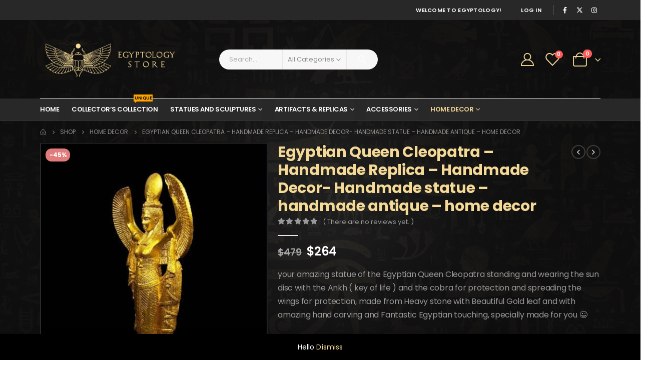

--- FILE ---
content_type: application/javascript
request_url: https://egyptology.store/wp-content/plugins/woocommerce-product-reviews-pro/assets/js/frontend/wc-product-reviews-pro-frontend.min.js?ver=1.18.0
body_size: 5937
content:
"use strict";var _createClass=function(){function n(e,t){for(var i=0;i<t.length;i++){var n=t[i];n.enumerable=n.enumerable||!1,n.configurable=!0,"value"in n&&(n.writable=!0),Object.defineProperty(e,n.key,n)}}return function(e,t,i){return t&&n(e.prototype,t),i&&n(e,i),e}}();function _classCallCheck(e,t){if(!(e instanceof t))throw new TypeError("Cannot call a class as a function")}!function(){var f,t;function i(e){_classCallCheck(this,i),this.initializeFilter=this.initializeFilter.bind(this),this.initializeRatingFilter=this.initializeRatingFilter.bind(this),this.filterContributions=this.filterContributions.bind(this),this.initializeTabs=this.initializeTabs.bind(this),this.activateTab=this.activateTab.bind(this),this.initializeAttachmentFields=this.initializeAttachmentFields.bind(this),this.initializeFieldToggler=this.initializeFieldToggler.bind(this),this.initializeValidation=this.initializeValidation.bind(this),this.initializeVoting=this.initializeVoting.bind(this),this.initializeNotifications=this.initializeNotifications.bind(this),this.initializeModal=this.initializeModal.bind(this),this.initializeFlagging=this.initializeFlagging.bind(this),this.handleModalAjaxResponse=this.handleModalAjaxResponse.bind(this),this.showModal=this.showModal.bind(this),this.hideModal=this.hideModal.bind(this),this.refreshNonce=this.refreshNonce.bind(this),this.initializeReviewEditing=this.initializeReviewEditing.bind(this),this.initializeReviewUpdating=this.initializeReviewUpdating.bind(this),this.checkReviewUpdated=this.checkReviewUpdated.bind(this),this.options=e,e=window.location.hash&&0===window.location.hash.indexOf("share")?window.location.hash.split("-")[1]:null,this.options.comment_type=this.options.comment_type||e,this.initializeModal(),this.initializeTabs(),this.initializeRadioButtons(),this.initializeAttachmentFields(),this.initializeRatingFields(),this.initializeFieldToggler(),this.initializeValidation(),this.initializeVoting(),this.initializeNotifications(),this.initializeFlagging(),this.initializeTips(),this.initializeFilter(),this.initializeRatingFilter(),this.initializeReviewEditing(),this.initializeDefaultReviewEditing(),this.initializeReviewUpdating(),this.checkReviewUpdated(),this.removeReviewAttachment(),this.emptyReviewAttchmentURL(),this.checkGuestSaveReview(),this.initializeGuestWatch(),this.submitGuestWatch()}f=jQuery,_createClass(i,[{key:"initializeFilter",value:function(){var t=this;return f(".contributions-filter select").on("change",function(e){e=f(e.currentTarget);return t.filterContributions(e.val())}),f(".js-clear-filters").on("click",function(e){return e.preventDefault(),f(".contributions-filter select").val("").trigger("change")})}},{key:"initializeRatingFilter",value:function(){var t=this;return f("#reviews .product-rating-details a").on("click",function(e){return e.preventDefault(),e=f(e.currentTarget),f(".contributions-filter select").val("comment_type=review"),t.filterContributions(decodeURIComponent(e.attr("href")).split("comments_filter=")[1].split("#")[0])})}},{key:"filterContributions",value:function(e){var t=this;return f("#contributions-list-title").text(this.options.i18n.loading),f("#contributions-list .contributions-container").empty().addClass("loading"),f.get(this.options.ajax_url,{action:"wc_product_reviews_pro_contributions_list",product_id:this.options.product_id,comments_filter:e},function(e){return f("#contributions-list").html(e),t.hideFlagForms(),t.initializeFieldToggler(),t.initializeTips()}),e?f(".js-clear-filters").show():f(".js-clear-filters").hide()}},{key:"initializeRadioButtons",value:function(){return f("#reviews").on("click",".form-contribution input[type='radio']",function(e){var e=e.currentTarget,t=f(e),i=t.closest(".form-row"),n=i.hasClass("validate-required");if(!n)return e.value===i.attr("data-prev-value")?(t.prop("checked",!1).trigger("change"),i.attr("data-prev-value","")):i.attr("data-prev-value",e.value)})}},{key:"initializeTabs",value:function(){var t=this;return this.$contributionTabs=f(".contribution-form-wrapper"),this.options.comment_type&&"contribution_comment"!==this.options.comment_type&&this.activateTab(this.options.comment_type),f(".js-switch-contribution-type").on("click",function(e){return e.preventDefault(),e=f(e.currentTarget),t.activateTab(e.attr("href").split("-")[1])})}},{key:"activateTab",value:function(e){return this.$contributionTabs.removeClass("active"),this.$contributionTabs.filter("#"+e+"_form_wrapper").addClass("active"),f('.js-switch-contribution-type[href="#share-'+e+'"]').addClass("active").siblings(".active").removeClass("active")}},{key:"initializeRatingFields",value:function(){return f("#review_rating_field").each(function(e,t){var t=f(t),n=f('<span class="star-label" data-selected-text="" />');return t.append(n),t.find("label.checkbox").each(function(e,t){var i=f(t);return i.hover(function(){return n.text(i.text())},function(){return n.text(n.data("selected-text"))})}),t.find("input").on("change",function(){var e=f(this).siblings('label.checkbox[for="review_rating_'+f(this).val()+'"]').text();return n.text(e).data("selected-text",e)})})}},{key:"initializeAttachmentFields",value:function(){var c=this;return f(".form-contribution .attachment-url").each(function(e,t){var t=f(t),i=t.closest("form").find(".attachment-file");if(i.length)return t.add(i).prepend('<a href="#" class="toggle-attachment-source"></a>')}),f(".form-contribution .attachment-type").each(function(e,t){var i,n=f(t),t=n.closest("form"),r=t.find('input[name="comment_type"]').val(),a=n.find("input"),o=t.find(".attachment-url"),s=t.find(".attachment-file");return-1===f.inArray(r,["video","photo"])&&o.hide(),s.hide(),i=function(e){return o.find(".toggle-attachment-source").text(c.options.i18n["attach_"+e+"_file"]),s.find(".toggle-attachment-source").text(c.options.i18n["attach_"+e+"_url"])},a.val()&&i(a.val()),a.on("change",function(e){var e=e.currentTarget,t=f(e),e=e.value;return t.is(":checked")&&e?(i(e),"video"===e?(s.hide(),o.find(".toggle-attachment-source").hide()):o.find(".toggle-attachment-source").show(),o.is(":visible")||s.is(":visible")?void 0:o.slideDown("fast")):(o.slideUp("fast"),s.slideUp("fast"))}).each(function(e,t){return n=f(t),t=t.value,n.next("label.checkbox").attr("title",c.options.i18n["attach_a_"+t]).addClass("js-tip")}),n.find("label:first-child").hide(),t.find(".toggle-attachment-source").on("click",function(e){return e.preventDefault(),s.slideToggle("fast"),o.slideToggle("fast")}),s.on("change","input",function(e){var e=e.currentTarget,t=f(e);if(t.siblings(".wc-product-reviews-pro-validation-error").remove(),!e.files[0].type.match("image.*"))return t.after('<span class="wc-product-reviews-pro-validation-error">'+c.options.i18n.file_not_allowed+"</span>")})})}},{key:"initializeFieldToggler",value:function(){var n=this;return f(".form-contribution:not(.field-toggler-initialized)").each(function(e,t){var t=f(t),i=t.find('input[name="comment_type"]').val();if(f(".star-rating-selector:not(.validate-required )").insertAfter("#review_comment_field"),n.options.comment_type!==i)return t.find(".form-row:not(:first)").hide(),t.find(".wc-product-reviews-pro-form-submit-row").hide(),t.find(".form-row:first").find("input, textarea, select").one("focus change",function(e){var e=f(e.currentTarget).closest("form"),t=e.find('input[name="comment_type"]').val();return("photo"!==t&&"video"!==t?(e.find(".form-row:hidden:not(:contains(.input-hidden)):not(.attachment-source)").slideDown("fast"),e.find(".wc-product-reviews-pro-form-submit-row:hidden:not(:contains(.input-hidden)):not(.attachment-source)")):"photo"===t?(e.find(".form-row:hidden:not(:contains(.input-hidden)):not(.attachment-file)").slideDown("fast"),e.find(".wc-product-reviews-pro-form-submit-row:hidden:not(:contains(.input-hidden)):not(.attachment-file)")):(e.find(".form-row:hidden:not(:contains(.input-hidden))").slideDown("fast"),e.find(".wc-product-reviews-pro-form-submit-row:hidden:not(:contains(.input-hidden))"))).slideDown("fast")}),t.addClass("field-toggler-initialized")})}},{key:"initializeValidation",value:function(){var p=this;return f("#reviews").on("submit",".form-contribution",function(e){var t,l,i,u,d;if(e.preventDefault(),t=f(e.currentTarget),d=t.find('input[name="comment_type"]').val(),t.find(".wc-product-reviews-pro-validation-error").remove(),u=p.options.file_size_max,l=0,t.find("input,select,textarea").each(function(e,t){var i,n,r,a,o=f(t),s=o.attr("name"),c=o.val();switch(o.closest(".form-row").hasClass("validate-required")&&"review_rating"!==s&&!c&&(o.after('<span class="wc-product-reviews-pro-validation-error">'+p.options.i18n.error_required+"</span>"),l++),s){case d+"_comment":if(a=(i=o).data("min-word-count"),r=i.data("max-word-count"),a||r){if(n=f.trim(i.val()).split(" ").length,a&&n<a)return i.after('<span class="wc-product-reviews-pro-validation-error">'+p.options.i18n.error_too_short.replace(/%d/g,a)+"</span>"),l++;if(r&&r<n)return i.after('<span class="wc-product-reviews-pro-validation-error">'+p.options.i18n.error_too_long.replace(/%d/g,r)+"</span>"),l++}break;case d+"_attachment_file":if(a=o,(n=null)!=(n="undefined"!=typeof FileReader&&null!==FileReader&&0<t.files.length?t.files[0].size:n)&&u<n)return a.after('<span class="wc-product-reviews-pro-validation-error">'+p.options.i18n.error_file_size_max+"</span>"),l++}}),"photo"===d&&(e=t.find(".attachment-url input").val(),i=t.find(".attachment-file input").val(),e||i||(t.find(".attachment-url input").after('<span class="wc-product-reviews-pro-validation-error">'+p.options.i18n.error_attach_file+"</span>"),t.find(".attachment-file input").after('<span class="wc-product-reviews-pro-validation-error">'+p.options.i18n.error_attach_file+"</span>"))),!l)return e=function(){return t.get(0).submit()},!p.options.is_user_logged_in&&p.options.comment_registration?(f(".guest-switcher").data("target","form-contribution"),f("#guest_login, .guest-switcher, .switcher .login").hide(),f("#customer_login, .switcher .register").show(),p.showModal().one("login",e)):e()})}},{key:"initializeVoting",value:function(){var c=this;return f("#comments").on("click",".contribution-actions .vote",function(e){var t,i,n,r,a,o,s;return e.preventDefault(),r=f(e.currentTarget),o=r.hasClass("vote-down")?"negative":"positive",a=r.data("comment-id"),t=r.siblings(".feedback").html(""),n=r.siblings(".vote-count-positive"),i=r.siblings(".vote-count-negative"),s=r.hasClass("done"),e=function(){return f.ajax({type:"POST",url:c.options.ajax_url,data:{action:"wc_product_reviews_pro_vote",security:c.options.nonce,vote:o,comment_id:a},success:function(e){return t.css("display","inline-block"),setTimeout(function(){return t.fadeOut()},2e3),e.data&&e.data.message?(t.text(e.data.message),e.success?(t.removeClass("error"),n.text("("+e.data.positive_votes+")"),i.text("("+e.data.negative_votes+")"),r.removeClass("done").siblings(".vote").removeClass("done"),s||r.addClass("done"),e=e.data.positive_votes||e.data.negative_votes?c.options.i18n.comment_karma.replace("%1$d",e.data.positive_votes).replace("%2$d",e.data.total_votes):"",r.closest(".comment_container").find(".contribution-karma").text(e)):t.addClass("error")):t.text(c.options.i18n.vote_failed).addClass("error")}})},c.options.is_user_logged_in?e():(f(".guest-switcher").data("target","vote"),f("#guest_login, .guest-switcher, .switcher .login").hide(),f("#customer_login, .switcher .register").show(),c.showModal().one("login",e))})}},{key:"initializeNotifications",value:function(){var a=this;return f("#comments").on("click",".contribution-actions .notifications",function(e){var t,i,n,r;return e.preventDefault(),i=f(e.currentTarget),r=i.hasClass("subscribe")?"subscribe":"unsubscribe",n=i.data("comment-id"),t=i.siblings(".feedback").html(""),e=function(){return f.ajax({type:"POST",url:a.options.ajax_url,data:{action:"wc_product_reviews_pro_notify_replies",security:a.options.nonce,manage:r,user_id:a.options.user_id,comment_id:n},success:function(e){return t.css("display","inline-block"),setTimeout(function(){return t.fadeOut()},2e3),e.data&&e.data.message?(t.text(e.data.message),e.success?(i.hide(),("subscribe"==r?i.parent().find(".unsubscribe"):i.parent().find(".subscribe")).show(),t.removeClass("error")):t.addClass("error")):t.text(a.options.i18n.subscribe_failed).addClass("error")}})},a.options.is_user_logged_in?e():(f(".guest-switcher").data("target","notification"),f("#guest_login, .switcher .login").hide(),f("#customer_login, .guest-switcher, .switcher .register").show(),f("#guest-comment-id").val(n),a.showModal().one("login",e))})}},{key:"initializeModal",value:function(){var t,i=this;return this.$modal=t=f("#wc-product-reviews-pro-modal"),this.$overlay=f("#wc-product-reviews-pro-modal-overlay"),this.$modalContainer=f("#wc-product-reviews-pro-modal-container"),t.find("a.close").on("click",function(e){return e.preventDefault(),i.hideModal()}),t.find(".switcher a").on("click",function(e){return e.preventDefault(),f(e.currentTarget).closest(".switcher").find("p").toggle(),t.find(".col-1, .col-2").toggle().filter(":visible").find(".woocommerce-Input").first().focus()}),t.find("form.login").on("submit",function(e){var t;return e.preventDefault(),e=(t=f(e.currentTarget)).find("#woocommerce-login-nonce").val(),f.post(i.options.ajax_url,{username:t.find("#username").val(),password:t.find("#password").val(),_wpnonce:e,login:1,_wc_product_reviews_pro_ajax_login:1},function(e){return i.handleModalAjaxResponse(e,t)})}),t.find("form.register").on("submit",function(e){var t;return e.preventDefault(),e=(t=f(e.currentTarget)).find("#woocommerce-register-nonce").val(),f.post(i.options.ajax_url,{email:t.find("#reg_email").val(),username:t.find("#reg_username").val(),password:t.find("#reg_password").val(),register:t.find('[name="register"]').val(),_wpnonce:e,_wc_product_reviews_pro_ajax_register:!0},function(e){return i.handleModalAjaxResponse(e,t)})}),f("#reviews").on("click",".js-wc-product-reviews-pro-show-login-modal",function(e){if(e.preventDefault(),!i.options.is_user_logged_in)return f(".guest-switcher").data("target","js-wc-product-reviews-pro-show-login-modal"),f("#guest_login, .guest-switcher, .switcher .login").hide(),f("#customer_login, .switcher .register").show(),i.showModal().one("login",function(){return window.location.assign(window.location.toString()+"#reviews"),window.location.reload()})})}},{key:"hideFlagForms",value:function(){return f(".contribution-flag-form").hide()}},{key:"initializeFlagging",value:function(){var r=this;return this.hideFlagForms(),f("#comments").on("click",".contribution-actions .js-toggle-flag-form",function(e){return e.preventDefault(),e=f(e.currentTarget),f(".flag-response").remove(),e=e.data("comment-id"),f("form#flag-contribution-"+e).slideDown("fast").find("button").removeProp("disabled")}),f("#reviews").on("submit",".contribution-flag-form",function(e){var t,i,n;return e.preventDefault(),(i=f(e.currentTarget)).find("button").attr("disabled",!0),t=i.siblings(".contribution-actions").find(".feedback").html(""),e=i.find('input[name="comment_id"]').val(),n=i.find('input[name="flag_reason"]').val(),f.ajax({type:"POST",url:r.options.ajax_url,data:{action:"wc_product_reviews_pro_flag",security:r.options.nonce,comment_id:e,reason:n},success:function(e){return i.slideUp("fast").find("button").removeAttr("disabled"),t.show(),setTimeout(function(){return t.fadeOut()},2e3),e.data&&e.data.message?(t.text(e.data.message),e.success?(t.removeClass("error"),i.prev(".comment_container").find(".js-toggle-flag-form").addClass("done")):t.addClass("error")):t.text(this.options.i18n.flag_failed).addClass("error")}})})}},{key:"initializeTips",value:function(){return f(".js-tip").tipTip({attribute:"title",fadeIn:50,fadeOut:50,delay:200})}},{key:"handleModalAjaxResponse",value:function(e,t){var i=this;return e.success?this.refreshNonce(function(e){return i.options.is_user_logged_in=!0,t.prevAll(".woocommerce-error").remove(),i.hideModal().trigger("login")}):(t.prevAll(".woocommerce-error").remove(),t.before(null!=(e=null!=e&&null!=(e=e.data)?e.message:void 0)?e:this.options.i18n.error_login_signup))}},{key:"showModal",value:function(){var t=this,e=this.$modal,i=this.$overlay;this.$modalContainer;return f(document).on("keydown.modal",function(e){if(27===e.keyCode)return t.hideModal()}),i.fadeIn(100).on("click.modal",function(){return t.hideModal()}),f("body").addClass("wc-prp-modal"),e.find(".col-1").show().find(".woocommerce-Input").first().focus(),e.find(".col-2").hide(),e.trigger("showmodal")}},{key:"hideModal",value:function(){return f(document).off("keydown.modal"),f("body").removeClass("wc-prp-modal"),this.$overlay.hide().off("click.modal"),this.$modal.trigger("hidemodal")}},{key:"refreshNonce",value:function(i){var n=this;return f.get(this.options.ajax_url,{action:"wc_product_reviews_pro_refresh_nonce"}).done(function(e){var t;return n.options.nonce=null!=e&&null!=(t=e.data)?t.nonce:void 0,n.options.user_id=null!=e&&null!=(t=e.data)?t.user_id:void 0,i(null!=e&&null!=(t=e.data)?t.nonce:void 0)})}},{key:"initializeReviewEditing",value:function(){var l=this;return f("#reviews").on("click",".edit-comment",function(e){var o,s,c;return e.preventDefault(),e=f(e.currentTarget),s=e.siblings(".feedback").html(""),o=e.data("comment-id"),e=f('input[name="comment_post_ID"]').val(),c=f(".form-review"),f.ajax({type:"POST",url:l.options.ajax_url,data:{action:"wc_product_reviews_pro_get_review",security:l.options.nonce,comment_id:o,product_id:e},success:function(e){var t,i,n,r,a;return c[0].reset(),c.find(".review_attachment").remove(),e.success?(s.removeClass("error"),f("html, body").animate({scrollTop:f("#review_form_wrapper").offset().top-100},"medium"),a=e.data.review,f("#review_title").val(a.title),f("#review_comment").val(a.content),f("#comment_ID").val(o),c.find(".attachment-file").hide(),c.find(".attachment-url").hide(),""!==a.rating&&f("#review_rating_"+a.rating).prop("checked",!0),""!==a.attachment_type&&(f('input[name="review_attachment_type"]').prop("checked",!1),f("#review_attachment_type_"+a.attachment_type).prop("checked",!0),f("#review_attachment_type_field").data("prev-value",a.attachment_type)),n=":not(.attachment-url)",""!==a.attachment_url&&(f("#review_attachment_url").val(a.attachment_url),n=""),i=":not(.attachment-file)",""!==a.attachment_id&&(i="",r=f("<a>").addClass("remove_attachment").attr("href","#").text(l.options.i18n.remove_attachment),t=f("<img>").attr("src",a.attachment_file_url),(r=f("<div>").addClass("review_attachment").html(r)).append(t),c.find(".attachment-file").append(r)),"yes"===a.subscribed?f("#subscribe_to_replies").prop("checked",!0):f("#subscribe_to_replies").prop("checked",!1),f(".star-rating-selector").removeClass("change-rating"),f("#review_form_wrapper").hasClass("loading")&&f("#review_form_wrapper").removeClass("loading"),c.find(".form-row:hidden:not(:contains(.input-hidden))"+n+i).slideDown("fast"),c.find(".wc-product-reviews-pro-form-submit-row:hidden:not(:contains(.input-hidden))"+n+i).slideDown("fast")):(s.addClass("error"),s.text(e.data.message),setTimeout(function(){return s.fadeOut()},2e3))}})})}},{key:"initializeReviewUpdating",value:function(){var m=this;return f(".form-review").on("click",".update-review",function(e){var t,i,n,r,a,o,s,c,l,u,d,p,h=f("#review_comment").val();if(""!==h)return u=f(".form-review .response"),d=f("#review_title").val(),n=f("#comment_ID").val(),s=f('input[name="comment_post_ID"]').val(),c=f('input[name="review_rating"]:checked').val(),i=f("#review_attachment_url").val(),l=f(".form-review .remove_attachment").length,(r=0)<f("#review_attachment_file").length&&0<f("#review_attachment_file")[0].files.length?(a=f("#review_attachment_file")[0].files[0],r=1):a="",t=0<f('input[name="review_attachment_type"]:checked').length?f('input[name="review_attachment_type"]:checked').val():"",p=f("#subscribe_to_replies").is(":checked")?"yes":"no",(o=new FormData).append("action","wc_product_reviews_pro_update_review"),o.append("security",m.options.nonce),o.append("review_title",d),o.append("review_content",h),o.append("comment_id",n),o.append("product_id",s),o.append("rating",c),o.append("attachment_url",i),o.append("attachment_type",t),o.append("delete_attachment",l),o.append("files",a),o.append("file_changed",r),o.append("subscribed",p),f.ajax({type:"POST",url:m.options.ajax_url,data:o,processData:!1,contentType:!1,success:function(e){return u.text(e.data.message),u.css("display","inline-block"),e.success?(u.removeClass("error"),setTimeout(function(){var e=-1!==window.location.href.indexOf("?")?"&":"?";return window.location.href=window.location.href+e+"updated="+n},2e3)):u.addClass("error")}});f("#review_comment").after('<span class="wc-product-reviews-pro-validation-error">'+m.options.i18n.error_required+"</span>")})}},{key:"checkReviewUpdated",value:function(){var e=window.location.href,e=new RegExp("[?&]updated(=([^&#]*)|&|#|$)").exec(e);if(e&&e[2])return e=decodeURIComponent(e[2].replace(/\+/g," ")),f(".wc-tabs li").removeClass("active"),f(".wc-tabs li.reviews_tab").addClass("active"),f(".wc-tabs-wrapper .wc-tab").hide(),f("#tab-reviews").show(),f("html, body").animate({scrollTop:f("#comment-"+e).offset().top-100},"medium"),window.history.replaceState(null,null,location.href.replace(/&?[&?]updated=([^&]$|[^&]*)/i,""))}},{key:"removeReviewAttachment",value:function(){return f(".form-review").on("click",".remove_attachment",function(e){return e.preventDefault(),f(".form-review").find(".review_attachment").remove()})}},{key:"emptyReviewAttchmentURL",value:function(){return f("#review_attachment_file").on("change",function(e){return f("#review_attachment_url").val("")})}},{key:"initializeDefaultReviewEditing",value:function(){var t=this;return f(".form-review").on("click",".change-rating",function(e){return e.preventDefault(),f("#review_form_wrapper").addClass("loading"),e=f('input[name="comment_post_ID"]').val(),f.ajax({type:"POST",url:t.options.ajax_url,data:{action:"wc_product_reviews_pro_get_recent_review",security:t.options.nonce,product_id:e},success:function(e){if(e.success)return e=e.data.review,f("#comment-"+e+" .edit-comment").trigger("click")}})})}},{key:"checkGuestSaveReview",value:function(){var p=this;return f(".form-review").on("click","button[type=submit]",function(e){var c,l,u,d;if(!p.options.is_user_logged_in)return e.preventDefault(),p.options.comment_registration?(f(".guest-switcher").data("target","form-contribution"),f("#guest_login, .guest-switcher, .switcher .login").hide(),f("#customer_login, .switcher .register").show(),p.showModal().one("login",function(){return f(".form-review").get(0).submit()})):(c=f("#review_email").val(),d=f("#review_comment").val(),e=f("#review_author").val(),l=f('input[name="comment_post_ID"]').val(),u=f(".form-review .response"),""!==d&&""!==c&&""!==e?f.ajax({type:"POST",url:p.options.ajax_url,data:{action:"wc_product_reviews_pro_check_review",security:p.options.nonce,email:c,product_id:l},success:function(e){var t,i,n,r,a,o,s;return e.success?(u.removeClass("error").text("").css("display","none"),0<parseInt(e.data.count)?confirm(p.options.i18n.review_update_confirmation)?(s=f("#review_title").val(),a=f('input[name="review_rating"]:checked').val(),i=f("#review_attachment_url").val(),o=f(".form-review .remove_attachment").length,n=0<f("#review_attachment_file")[0].files.length?f("#review_attachment_file")[0].files[0]:"",t=0<f('input[name="review_attachment_type"]:checked').length?f('input[name="review_attachment_type"]:checked').val():"",(r=new FormData).append("action","wc_product_reviews_pro_review_update_confirmation"),r.append("security",p.options.nonce),r.append("email",c),r.append("review_title",s),r.append("review_content",d),r.append("product_id",l),r.append("rating",a),r.append("attachment_url",i),r.append("attachment_type",t),r.append("delete_attachment",o),r.append("files",n),f.ajax({type:"POST",url:p.options.ajax_url,data:r,processData:!1,contentType:!1,success:function(e){return(e.success?u.removeClass("error"):u.addClass("error")).text(e.data.message).css("display","inline-block"),setTimeout(function(){return u.fadeOut()},2e3)}})):void 0:f(".form-review").submit()):void 0!==e.data.type?alert(e.data.message):(u.addClass("error").text(e.data.message).css("display","inline-block"),setTimeout(function(){return u.fadeOut()},2e3))}}):void f(".form-review").submit())})}},{key:"initializeGuestWatch",value:function(){return f("#wc-product-reviews-pro-modal").on("click",".guest-link",function(e){return e.preventDefault(),f("#guest_login, #guest_login .col-1, .switcher .login, .switcher .register").show(),f("#customer_login, .guest-switcher").hide()}),f("#wc-product-reviews-pro-modal").on("click",".switcher .register a",function(e){return e.preventDefault(),f("#guest_login, #customer_login .col-1, .switcher .register").hide(),f("#customer_login, #customer_login .col-2, .switcher .login").show(),"notification"===f(".guest-switcher").data("target")?f(".guest-switcher").show():f(".guest-switcher").hide()}),f("#wc-product-reviews-pro-modal").on("click",".switcher .login a",function(e){return e.preventDefault(),f("#guest_login, #customer_login .col-2, .switcher .login").hide(),f("#customer_login, #customer_login .col-1, .guest-switcher, .switcher .register").show(),"notification"===f(".guest-switcher").data("target")?f(".guest-switcher").show():f(".guest-switcher").hide()})}},{key:"submitGuestWatch",value:function(){var r=this;return f(".woocommerce-form-guest").on("click",".guest-watch",function(e){var t,i,n;return e.preventDefault(),e=f("#guest_email").val(),n=f('input[name="wc-product-review-pro-guest-nonce"]').val(),t=f("#guest-comment-id").val(),i=f("#comment-"+t).find(".contribution-actions .feedback").html(""),f.ajax({type:"POST",url:r.options.ajax_url,data:{action:"wc_product_reviews_pro_guest_watch",security:n,email:e,comment_id:t},success:function(e){return e.success?(r.hideModal(),i.css("display","inline-block"),setTimeout(function(){return i.fadeOut()},2e3),i.removeClass("error"),i.text(e.data.message)):(i.css("display","none"),i.text(""),f("#guest_login .woocommerce-error").remove(),f('<ul class="woocommerce-error"><li>'+e.data.message+"</li></ul>").insertBefore(".woocommerce-form-guest"))}})})}}]),t=i,jQuery(function(e){return new t(window.wc_product_reviews_pro)})}.call(void 0);